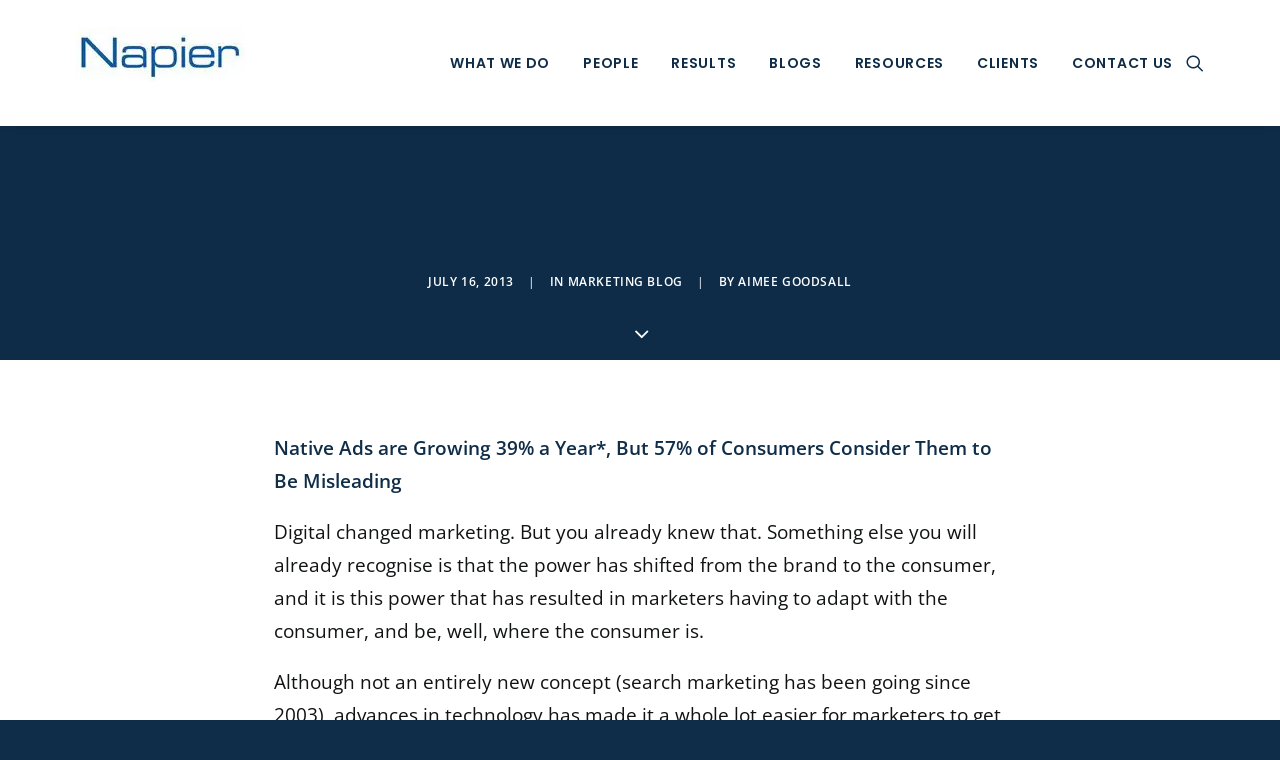

--- FILE ---
content_type: application/javascript
request_url: https://koi-3qnljc2it8.marketingautomation.services/koi?rf=&hn=www.napierb2b.com&lg=en-US%40posix&sr=1280x720&cd=24&vr=2.4.1&se=1769907586564&ac=KOI-47SKU677M0&ts=1769907587&pt=NaN&pl=NaN&loc=https%3A%2F%2Fwww.napierb2b.com%2F2013%2F07%2Fif-brands-dont-self-regulate-the-ftc-will%2F&tp=page&ti=If%20brands%20don%E2%80%99t%20self-regulate%2C%20the%20FTC%20will%E2%80%A6
body_size: -70
content:
window._ss.handleResponse({"isChatbotCapable":false,"trackingID":"202602|697ea5828065a944935381e4","type":"page"});
